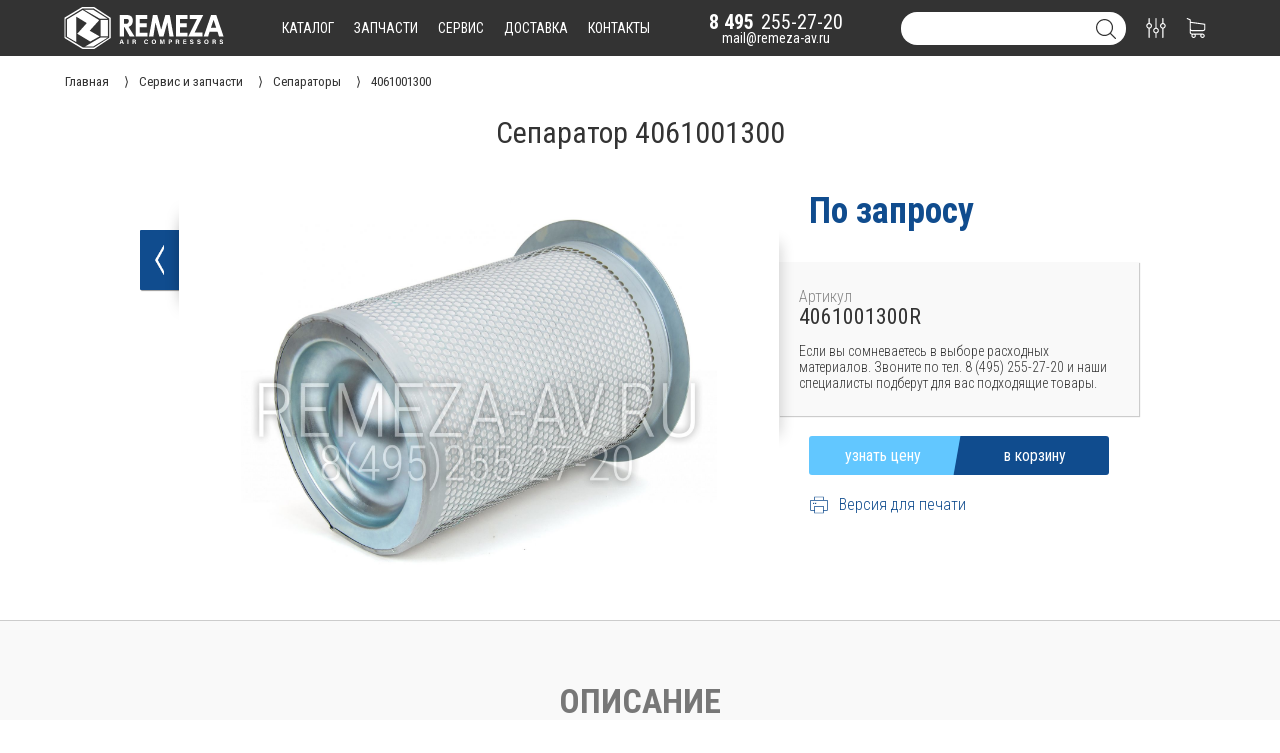

--- FILE ---
content_type: text/html; charset=UTF-8
request_url: https://remeza-av.ru/separator_4061001300
body_size: 11844
content:
<!DOCTYPE html>
<html lang="ru">
	<head>
		<title>Сепаратор 4061001300</title>
		<link rel="canonical" href="https://remeza-av.ru/separator_4061001300">
		<meta name="description" content="Для того, чтобы выходящий из винтового компрессора сжатый воздух содержал минимальное количество масла, в его конструкции обязательно применяется сепаратор.">
		<meta name="viewport" content="width=device-width, initial-scale=1.0">
		<meta http-equiv="x-ua-compatible" content="ie=edge">
		<meta name="format-detection" content="telephone=no">
		<meta http-equiv="Content-Type" content="text/html; charset=UTF-8">
		<link rel="icon" href="/favicon.ico" type="image/x-icon">
		<link rel="apple-touch-icon" sizes="180x180" href="/favicon/apple-touch-icon.png">
		<link rel="icon" type="image/png" sizes="32x32" href="/favicon/favicon-32x32.png">
		<link rel="icon" type="image/png" sizes="16x16" href="/favicon/favicon-16x16.png">
		<link rel="manifest" href="/favicon/site.webmanifest">
		<link rel="mask-icon" href="/favicon/safari-pinned-tab.svg" color="#104c8e">
		<meta name="apple-mobile-web-app-title" content="remeza-av.ru">
		<meta name="application-name" content="remeza-av.ru">
		<meta name="msapplication-TileColor" content="#2b5797">
		<meta name="theme-color" content="#ffffff">
		<link href="https://fonts.googleapis.com/css?family=Work+Sans:900&display=block" rel="stylesheet">
		<link href="https://fonts.googleapis.com/css?family=Roboto+Condensed:300,400,700&display=block" rel="stylesheet">
		<link href="/style/css/core.css" rel="stylesheet" type="text/css" media="all"/>
		<script src="/script/jquery.js"></script>
		<script src="/script/core.js?v=2"></script>
		<script src="/script/forma.js?v=2"></script>
<link href="/style/css/partview.css" rel="stylesheet" type="text/css" media="all"/><script src="/script/partview.js"></script>	</head>
	<body>
		<div class="fullscreen"></div><header>
	<div class="head_gradient"></div>
	<div id="head_menu">
		<div class="max_width">
			<a class="logo" href="/">
				<svg xmlns="http://www.w3.org/2000/svg" viewBox="0 0 792.63 209.21"><path d="M2.92,109.14c0-16.11,0-32.22,0-48.33a3.19,3.19,0,0,1,1.76-3.19Q47.36,32,90.05,6.42a6.85,6.85,0,0,1,3.32-.9q28.07-.07,56.15,0a6.3,6.3,0,0,1,3.26,1Q192.21,32.22,231.61,58a3.61,3.61,0,0,1,1.82,3.47q-.08,48,0,96a3.86,3.86,0,0,1-1.94,3.65q-39.13,26.2-78.23,52.47a6.58,6.58,0,0,1-3.47,1.06q-27.48.11-55,0a6.85,6.85,0,0,1-3.3-.94Q48.14,187.43,4.75,161.09a3.43,3.43,0,0,1-1.87-3.38C2.94,141.52,2.92,125.33,2.92,109.14Zm223.2,1.53c0-15.09,0-30.17,0-45.26a3.8,3.8,0,0,0-2-3.63Q187.34,37.93,150.51,14a7.67,7.67,0,0,0-3.93-1.16q-25.71-.1-51.42,0a7.56,7.56,0,0,0-3.74,1.05Q50.92,38.63,10.48,63.4A3.72,3.72,0,0,0,8.42,67q.08,42.89,0,85.77a3.5,3.5,0,0,0,1.94,3.41q41.67,25,83.32,50.1a7.61,7.61,0,0,0,3.75,1q25,.1,50,0a6.8,6.8,0,0,0,3.5-1q36.6-23.35,73.16-46.79a3.91,3.91,0,0,0,2.07-3.8C226.09,140.68,226.12,125.67,226.12,110.67Z" transform="translate(-2.88 -5.48)"/><path d="M176,71.32l-47.45,52.3,49.32,28c-.68.47-1.14.85-1.65,1.13q-21.42,11.85-42.83,23.71a3,3,0,0,1-3.45.1Q99,157.91,67.9,139.33c-.27-.16-.51-.36-1-.73l47.44-53.07L61.54,53.44V179.78c-.82-.36-1.37-.54-1.85-.82-14.08-8.26-28.13-16.56-42.24-24.78A3.14,3.14,0,0,1,15.68,151q.08-40.63,0-81.28a3.21,3.21,0,0,1,1.73-3.2Q54.69,44,91.87,21.39a3,3,0,0,1,3.63,0Q135.22,46,175,70.51C175.25,70.67,175.48,70.89,176,71.32Z" transform="translate(-2.88 -5.48)"/><path d="M219.54,151.49H183.17V70h36.37Z" transform="translate(-2.88 -5.48)"/><path d="M216.88,63.5c-12.93,0-25.23,0-37.53,0a4.26,4.26,0,0,1-2-.59q-38.09-21.77-76.13-43.57c-.06,0-.09-.13-.25-.41.65-.06,1.21-.16,1.76-.16,13.66,0,27.32,0,41,0a6.21,6.21,0,0,1,3.1.78q34.53,21.54,69,43.16C216,62.82,216.17,63,216.88,63.5Z" transform="translate(-2.88 -5.48)"/><path d="M106.38,202l20.35-11.93c17.62-10.32,35.21-20.67,52.88-30.89a11.2,11.2,0,0,1,5.31-1.41c10.26-.13,20.53-.07,30.79-.07H218l.11.4c-1.11.7-2.21,1.41-3.32,2.1q-33.09,20.46-66.21,40.86a9.32,9.32,0,0,1-4.6,1.31c-12.47.11-24.94.06-37.41.06Z" transform="translate(-2.88 -5.48)"/><path d="M302.77,106.84h-3.68V153H279V45.76q7.06-.3,15.27-.46t16-.15a52.48,52.48,0,0,1,15.19,1.92,27.52,27.52,0,0,1,10.36,5.52,21,21,0,0,1,5.91,8.83,35.28,35.28,0,0,1,1.84,11.81q0,12-5.76,20a31,31,0,0,1-15.42,11.43L352.64,153H328.4Zm8.59-18.11q6.3,0,9.06-3.45t2.76-10.21a18.88,18.88,0,0,0-.54-5A6,6,0,0,0,320.72,67,8.1,8.1,0,0,0,317,65.41,32.48,32.48,0,0,0,310.9,65h-3.53c-.82,0-1.61,0-2.38.07l-2.37.16-3.53.23V88.73Z" transform="translate(-2.88 -5.48)"/><path d="M416,45.15V65H378.27V86h34.22v20.1H378.27v27.17h37.9V153h-58V45.15Z" transform="translate(-2.88 -5.48)"/><path d="M526.05,153,515.46,82.75,496,153H475.56L456.38,82.9,445.94,153H424L443.64,45.15h21.48l19.8,73.05,20.72-73.05h21.79L547.07,153Z" transform="translate(-2.88 -5.48)"/><path d="M615.82,45.15V65H578.07V86h34.22v20.1H578.07v27.17H616V153H558V45.15Z" transform="translate(-2.88 -5.48)"/><path d="M627.63,45.15h66.91l-43.43,87.47H691V153H619.65l43-87.16h-35Z" transform="translate(-2.88 -5.48)"/><path d="M765.59,128.79H726.15L718.33,153H696.54L733.37,45.15H759.3L795.52,153H773.11ZM759,108.53,745.8,70.16l-13.2,38.37Z" transform="translate(-2.88 -5.48)"/><path d="M283.9,184.79,282.15,190H277.4L285,167.59h6.08L299,190h-5.08l-1.84-5.17Zm7.13-4c-1.59-4.72-2.6-7.74-3.14-9.75h0c-.55,2.2-1.67,5.71-2.94,9.75Z" transform="translate(-2.88 -5.48)"/><path d="M321.55,167.59V190h-4.84V167.59Z" transform="translate(-2.88 -5.48)"/><path d="M346.48,181v9h-4.73V167.59h9.83c4.88,0,7.5,2.69,7.5,6.14a5.34,5.34,0,0,1-3.25,5.29c1.11.41,2.78,1.56,2.78,5.57v1.1a17.75,17.75,0,0,0,.32,4.27h-4.58a15.84,15.84,0,0,1-.47-5v-.32c0-2.45-.62-3.61-4.22-3.61Zm0-3.85h4c2.65,0,3.67-1,3.67-2.87s-1.19-2.84-3.55-2.84h-4.17Z" transform="translate(-2.88 -5.48)"/><path d="M419.77,183.06c-.9,4.17-4,7.21-9.65,7.21-7.09,0-10.44-5-10.44-11.38,0-6.13,3.46-11.62,10.68-11.62,5.95,0,8.84,3.49,9.38,7.23h-4.83a4.39,4.39,0,0,0-4.71-3.44c-4,0-5.53,3.58-5.53,7.65,0,3.79,1.34,7.77,5.66,7.77a4.43,4.43,0,0,0,4.57-3.42Z" transform="translate(-2.88 -5.48)"/><path d="M459.26,178.7c0,6.22-3.74,11.58-11,11.58-7,0-10.69-5.1-10.69-11.51s4.06-11.5,11-11.5C455.11,167.27,459.26,171.85,459.26,178.7Zm-16.7,0c0,4.37,1.91,7.67,5.88,7.67,4.3,0,5.82-3.6,5.82-7.58,0-4.23-1.73-7.56-5.9-7.56S442.56,174.32,442.56,178.67Z" transform="translate(-2.88 -5.48)"/><path d="M497.08,181.57c0-3.82.06-8.1.16-10.63h-.16c-1.05,4.57-3.28,12-5.43,19h-4.12c-1.63-6.12-3.94-14.61-4.92-19.08h-.15c.19,2.63.28,7.23.28,11.06v8h-4.41V167.59h7.2c1.74,5.84,3.7,13.17,4.37,16.51h0c.55-2.94,3-10.78,4.87-16.51h6.93V190h-4.66Z" transform="translate(-2.88 -5.48)"/><path d="M522,167.59h9.25c4.75,0,8,2.67,8,6.93,0,4.85-3.68,7.08-8.09,7.08h-4.3V190H522Zm4.84,10.16h3.69c2.24,0,3.82-.86,3.82-3.14s-1.67-3.17-3.72-3.17H526.8Z" transform="translate(-2.88 -5.48)"/><path d="M562.39,181v9h-4.72V167.59h9.83c4.87,0,7.5,2.69,7.5,6.14a5.36,5.36,0,0,1-3.25,5.29c1.1.41,2.78,1.56,2.78,5.57v1.1a17.75,17.75,0,0,0,.32,4.27h-4.59a15.92,15.92,0,0,1-.46-5v-.32c0-2.45-.62-3.61-4.22-3.61Zm0-3.85h4.06c2.65,0,3.67-1,3.67-2.87s-1.19-2.84-3.56-2.84h-4.17Z" transform="translate(-2.88 -5.48)"/><path d="M609.55,180.31h-10.7V186h11.8l-.57,4H594.16V167.59H610v4H598.85v4.8h10.7Z" transform="translate(-2.88 -5.48)"/><path d="M632.62,183.4c.51,2.25,2.12,3.23,4.71,3.23s3.69-1,3.69-2.66c0-1.82-1.08-2.61-4.91-3.5-6.08-1.43-7.59-3.64-7.59-6.66,0-3.9,2.92-6.54,8.21-6.54,5.94,0,8.31,3.19,8.63,6.46h-4.87c-.24-1.38-1-2.87-3.88-2.87-2,0-3.15.81-3.15,2.4s.95,2.18,4.56,3c6.51,1.53,7.94,3.95,7.94,7.11,0,4.08-3.09,6.88-9,6.88-5.67,0-8.66-2.79-9.2-6.87Z" transform="translate(-2.88 -5.48)"/><path d="M668.33,183.4c.51,2.25,2.12,3.23,4.71,3.23s3.69-1,3.69-2.66c0-1.82-1.08-2.61-4.91-3.5-6.08-1.43-7.59-3.64-7.59-6.66,0-3.9,2.92-6.54,8.21-6.54,5.94,0,8.31,3.19,8.63,6.46H676.2c-.24-1.38-1-2.87-3.88-2.87-2,0-3.15.81-3.15,2.4s1,2.18,4.56,3c6.51,1.53,7.94,3.95,7.94,7.11,0,4.08-3.09,6.88-9,6.88-5.67,0-8.66-2.79-9.2-6.87Z" transform="translate(-2.88 -5.48)"/><path d="M721,178.7c0,6.22-3.74,11.58-11,11.58-7,0-10.7-5.1-10.7-11.51s4.06-11.5,11-11.5C716.82,167.27,721,171.85,721,178.7Zm-16.7,0c0,4.37,1.91,7.67,5.88,7.67,4.3,0,5.82-3.6,5.82-7.58,0-4.23-1.73-7.56-5.9-7.56S704.27,174.32,704.27,178.67Z" transform="translate(-2.88 -5.48)"/><path d="M744.77,181v9h-4.72V167.59h9.82c4.88,0,7.51,2.69,7.51,6.14a5.35,5.35,0,0,1-3.26,5.29c1.11.41,2.78,1.56,2.78,5.57v1.1a18.28,18.28,0,0,0,.32,4.27h-4.58a15.84,15.84,0,0,1-.47-5v-.32c0-2.45-.61-3.61-4.22-3.61Zm0-3.85h4.06c2.64,0,3.67-1,3.67-2.87s-1.19-2.84-3.56-2.84h-4.17Z" transform="translate(-2.88 -5.48)"/><path d="M780,183.4c.51,2.25,2.12,3.23,4.71,3.23s3.69-1,3.69-2.66c0-1.82-1.08-2.61-4.9-3.5-6.09-1.43-7.6-3.64-7.6-6.66,0-3.9,2.92-6.54,8.21-6.54,5.94,0,8.31,3.19,8.63,6.46h-4.87c-.24-1.38-1-2.87-3.88-2.87-2,0-3.15.81-3.15,2.4s.95,2.18,4.57,3c6.5,1.53,7.93,3.95,7.93,7.11,0,4.08-3.09,6.88-9,6.88-5.67,0-8.66-2.79-9.2-6.87Z" transform="translate(-2.88 -5.48)"/></svg>			</a>
			<div class="menu" id="menu" data-sect="238">
				<a href="/katalog" data-page="katalog">каталог</a>
				<a href="/zapchasti" data-page="zapchasti">запчасти</a>
				<a href="/servis" data-page="servis">сервис</a>
				<a href="/delivery" data-page="delivery">доставка</a>
				<a href="/contact" data-page="contact">контакты</a>
			</div>
			<div class="contact">
				<a class="phone" href="tel:+74952552720"><i>8 495</i>255-27-20</a>
				<a class="mail" href="mailto:mail@remeza-av.ru">mail@remeza-av.ru</a>
			</div>
			<div class="nav_right">
				<div id="search">
					<input type="text" name="search" autocomplete="off" value="">
					<a href="/search?search=" class="svg"><svg version="1.1" xmlns="http://www.w3.org/2000/svg" xmlns:xlink="http://www.w3.org/1999/xlink" x="0px" y="0px"
	 viewBox="0 0 451 451" style="enable-background:new 0 0 451 451;" xml:space="preserve">
<g>
	<path d="M447.05,428l-109.6-109.6c29.4-33.8,47.2-77.9,47.2-126.1C384.65,86.2,298.35,0,192.35,0C86.25,0,0.05,86.3,0.05,192.3
		s86.3,192.3,192.3,192.3c48.2,0,92.3-17.8,126.1-47.2L428.05,447c2.6,2.6,6.1,4,9.5,4s6.9-1.3,9.5-4
		C452.25,441.8,452.25,433.2,447.05,428z M26.95,192.3c0-91.2,74.2-165.3,165.3-165.3c91.2,0,165.3,74.2,165.3,165.3
		s-74.1,165.4-165.3,165.4C101.15,357.7,26.95,283.5,26.95,192.3z"/>
</g>
</svg>
</a>
					<div class="search_result"></div>
				</div>
				<a href="/compare" id="compare"><svg version="1.1" xmlns="http://www.w3.org/2000/svg" xmlns:xlink="http://www.w3.org/1999/xlink" x="0px" y="0px"
	 viewBox="0 0 480.3 480.3" style="enable-background:new 0 0 480.3 480.3;" xml:space="preserve">
<g>
		<path d="M254.15,234.1V13.5c0-7.5-6-13.5-13.5-13.5s-13.5,6-13.5,13.5v220.6c-31.3,6.3-55,34-55,67.2s23.7,60.9,55,67.2v98.2
			c0,7.5,6,13.5,13.5,13.5s13.5-6,13.5-13.5v-98.2c31.3-6.3,55-34,55-67.2C309.15,268.2,285.55,240.4,254.15,234.1z M240.65,342.8
			c-22.9,0-41.5-18.6-41.5-41.5s18.6-41.5,41.5-41.5s41.5,18.6,41.5,41.5S263.55,342.8,240.65,342.8z"/>
		<path d="M88.85,120.9V13.5c0-7.5-6-13.5-13.5-13.5s-13.5,6-13.5,13.5v107.4c-31.3,6.3-55,34-55,67.2s23.7,60.9,55,67.2v211.4
			c0,7.5,6,13.5,13.5,13.5s13.5-6,13.5-13.5V255.2c31.3-6.3,55-34,55-67.2S120.15,127.2,88.85,120.9z M75.35,229.6
			c-22.9,0-41.5-18.6-41.5-41.5s18.6-41.5,41.5-41.5s41.5,18.6,41.5,41.5S98.15,229.6,75.35,229.6z"/>
		<path d="M418.45,120.9V13.5c0-7.5-6-13.5-13.5-13.5s-13.5,6-13.5,13.5v107.4c-31.3,6.3-55,34-55,67.2s23.7,60.9,55,67.2v211.5
			c0,7.5,6,13.5,13.5,13.5s13.5-6,13.5-13.5V255.2c31.3-6.3,55-34,55-67.2S449.85,127.2,418.45,120.9z M404.95,229.6
			c-22.9,0-41.5-18.6-41.5-41.5s18.6-41.5,41.5-41.5s41.5,18.6,41.5,41.5S427.85,229.6,404.95,229.6z"/>
	</g>
</svg><b></b></a>
				<a href="/korzina" id="basket"><svg version="1.1" xmlns="http://www.w3.org/2000/svg" xmlns:xlink="http://www.w3.org/1999/xlink" x="0px" y="0px"
	 viewBox="0 0 486.569 486.569" style="enable-background:new 0 0 486.569 486.569;" xml:space="preserve">
<g>
	<path d="M146.069,320.369h268.1c30.4,0,55.2-24.8,55.2-55.2v-112.8c0-0.1,0-0.3,0-0.4c0-0.3,0-0.5,0-0.8c0-0.2,0-0.4-0.1-0.6
		c0-0.2-0.1-0.5-0.1-0.7s-0.1-0.4-0.1-0.6c-0.1-0.2-0.1-0.4-0.2-0.7c-0.1-0.2-0.1-0.4-0.2-0.6c-0.1-0.2-0.1-0.4-0.2-0.6
		c-0.1-0.2-0.2-0.4-0.3-0.7c-0.1-0.2-0.2-0.4-0.3-0.5c-0.1-0.2-0.2-0.4-0.3-0.6c-0.1-0.2-0.2-0.3-0.3-0.5c-0.1-0.2-0.3-0.4-0.4-0.6
		c-0.1-0.2-0.2-0.3-0.4-0.5c-0.1-0.2-0.3-0.3-0.4-0.5s-0.3-0.3-0.4-0.5s-0.3-0.3-0.4-0.4c-0.2-0.2-0.3-0.3-0.5-0.5
		c-0.2-0.1-0.3-0.3-0.5-0.4c-0.2-0.1-0.4-0.3-0.6-0.4c-0.2-0.1-0.3-0.2-0.5-0.3s-0.4-0.2-0.6-0.4c-0.2-0.1-0.4-0.2-0.6-0.3
		s-0.4-0.2-0.6-0.3s-0.4-0.2-0.6-0.3s-0.4-0.1-0.6-0.2c-0.2-0.1-0.5-0.2-0.7-0.2s-0.4-0.1-0.5-0.1c-0.3-0.1-0.5-0.1-0.8-0.1
		c-0.1,0-0.2-0.1-0.4-0.1l-339.8-46.9v-47.4c0-0.5,0-1-0.1-1.4c0-0.1,0-0.2-0.1-0.4c0-0.3-0.1-0.6-0.1-0.9c-0.1-0.3-0.1-0.5-0.2-0.8
		c0-0.2-0.1-0.3-0.1-0.5c-0.1-0.3-0.2-0.6-0.3-0.9c0-0.1-0.1-0.3-0.1-0.4c-0.1-0.3-0.2-0.5-0.4-0.8c-0.1-0.1-0.1-0.3-0.2-0.4
		c-0.1-0.2-0.2-0.4-0.4-0.6c-0.1-0.2-0.2-0.3-0.3-0.5s-0.2-0.3-0.3-0.5s-0.3-0.4-0.4-0.6c-0.1-0.1-0.2-0.2-0.3-0.3
		c-0.2-0.2-0.4-0.4-0.6-0.6c-0.1-0.1-0.2-0.2-0.3-0.3c-0.2-0.2-0.4-0.4-0.7-0.6c-0.1-0.1-0.3-0.2-0.4-0.3c-0.2-0.2-0.4-0.3-0.6-0.5
		c-0.3-0.2-0.6-0.4-0.8-0.5c-0.1-0.1-0.2-0.1-0.3-0.2c-0.4-0.2-0.9-0.4-1.3-0.6l-73.7-31c-6.9-2.9-14.8,0.3-17.7,7.2
		s0.3,14.8,7.2,17.7l65.4,27.6v61.2v9.7v74.4v66.5v84c0,28,21,51.2,48.1,54.7c-4.9,8.2-7.8,17.8-7.8,28c0,30.1,24.5,54.5,54.5,54.5
		s54.5-24.5,54.5-54.5c0-10-2.7-19.5-7.5-27.5h121.4c-4.8,8.1-7.5,17.5-7.5,27.5c0,30.1,24.5,54.5,54.5,54.5s54.5-24.5,54.5-54.5
		s-24.5-54.5-54.5-54.5h-255c-15.6,0-28.2-12.7-28.2-28.2v-36.6C126.069,317.569,135.769,320.369,146.069,320.369z M213.269,431.969
		c0,15.2-12.4,27.5-27.5,27.5s-27.5-12.4-27.5-27.5s12.4-27.5,27.5-27.5S213.269,416.769,213.269,431.969z M428.669,431.969
		c0,15.2-12.4,27.5-27.5,27.5s-27.5-12.4-27.5-27.5s12.4-27.5,27.5-27.5S428.669,416.769,428.669,431.969z M414.169,293.369h-268.1
		c-15.6,0-28.2-12.7-28.2-28.2v-66.5v-74.4v-5l324.5,44.7v101.1C442.369,280.769,429.669,293.369,414.169,293.369z"/>
</g>
</svg>
<b></b></a>
			</div>
		</div>
	</div>
</header><div id="precrumbs"><div id="crumbs"><ol itemscope itemtype="http://schema.org/BreadcrumbList"><li itemprop="itemListElement" itemscope itemtype="http://schema.org/ListItem">
	<a itemprop="item" href="/">
	<span itemprop="name">Главная</span></a>
	<meta itemprop="position" content="1" />
</li><li itemprop="itemListElement" itemscope itemtype="http://schema.org/ListItem">
	<a itemprop="item" href="/servis_zapchasti">
	<span itemprop="name">Сервис и запчасти</span></a>
	<meta itemprop="position" content="2" />
</li><li itemprop="itemListElement" itemscope itemtype="http://schema.org/ListItem">
	<a itemprop="item" href="/servis_zapchasti/separator">
	<span itemprop="name">Сепараторы</span></a>
	<meta itemprop="position" content="3" />
</li><li><a><span>4061001300</span></a></li></ol></div></div><script src="/script/owl.carousel.min.js"></script>
<div id="product" itemscope="itemscope" itemtype="http://schema.org/Product">
	<meta itemprop="brand" content = "ABAC">
	<meta itemprop="category" content = "Сепараторы">
	<meta itemprop="itemCondition" content = "NewCondition">
	<meta itemprop="model" content = "4061001300">
	<meta itemprop="mpn" content = "4061001300R">
	<meta itemprop="weight" content = "4061001300R">
	<h1 itemprop="name">Сепаратор 4061001300</h1>
<!-- 	<h1 itemprop="name">separator_4061001300_</h1> -->
	<div id="product_head">
			<a href="javascript:history.go(-1)" class="back">
				<div class="rs"></div>
				<img src="/style/images/w_arrow.png" alt="w_arrow">
			</a>
		<div class="photo photo_small">
			<div class="close_full_photo"><svg enable-background="new 0 0 475.2 475.2" viewBox="0 0 475.2 475.2" xmlns="http://www.w3.org/2000/svg"><path fill="#f00" d="m405.6 69.6c-44.9-44.9-104.5-69.6-168-69.6s-123.1 24.7-168 69.6-69.6 104.5-69.6 168 24.7 123.1 69.6 168 104.5 69.6 168 69.6 123.1-24.7 168-69.6 69.6-104.5 69.6-168-24.7-123.1-69.6-168zm-19.1 316.9c-39.8 39.8-92.7 61.7-148.9 61.7s-109.1-21.9-148.9-61.7c-82.1-82.1-82.1-215.7 0-297.8 39.8-39.8 92.7-61.7 148.9-61.7s109.1 21.9 148.9 61.7c82.1 82.1 82.1 215.7 0 297.8z"/><path fill="#f00" d="m342.3 132.9c-5.3-5.3-13.8-5.3-19.1 0l-85.6 85.6-85.6-85.6c-5.3-5.3-13.8-5.3-19.1 0s-5.3 13.8 0 19.1l85.6 85.6-85.6 85.6c-5.3 5.3-5.3 13.8 0 19.1 2.6 2.6 6.1 4 9.5 4s6.9-1.3 9.5-4l85.6-85.6 85.6 85.6c2.6 2.6 6.1 4 9.5 4 3.5 0 6.9-1.3 9.5-4 5.3-5.3 5.3-13.8 0-19.1l-85.4-85.6 85.6-85.6c5.3-5.3 5.3-13.8 0-19.1z"/></svg></div>	
	<img class="hide" itemprop="image" src="https://remeza-av.ru/img/products/rashodnyj_material/separator/remeza/4061001300R/separator_remeza.jpg"><div class="owl-carousel"><div class="img"   itemscope itemtype="http://schema.org/ImageObject">
	<img src="/img/products/rashodnyj_material/separator/remeza/4061001300R/separator_remeza.jpg" itemprop="contentUrl" alt="Сепаратор 4061001300" title="Сепаратор 4061001300" />
	<meta itemprop="name" content="Сепаратор 4061001300" />
	<meta itemprop="description" content="Сепаратор 4061001300" />
</div>
</div>		</div>
		<div class="fastinfo" itemprop="offers" itemscope="" itemtype="http://schema.org/Offer">
			<a class="hide" itemprop="url" href="https://remeza-av.ru/separator_4061001300"></a>
			<meta itemprop="availability" content="InStock">
			<meta itemprop="price" content="">
			<meta itemprop="priceCurrency" content="RUB">
			<meta itemprop="priceValidUntil" content="2026-01-18">
			<div class="price zapros" data-zapros="howprice" data-comp="no" data-id="3135" data-type="products"  data-text="узнать цену">По запросу</div>
				<div class="info_box">
				<div class="ls"></div>
				<div class="fastparam">
					<div id="oneparam">
	<label>Артикул</label><b>4061001300R</b>			<i>Если вы сомневаетесь в выборе расходных материалов. Звоните по тел. 8 (495) 255-27-20 и наши специалисты подберут для вас подходящие товары.</i>
					</div>
				</div>
			</div>
			<div class="butbuycard">
				<b class="zapros" data-zapros="howprice" data-comp="no" data-id="3135" data-type="products"  data-text="узнать цену"></b>
				<em id="p_3135" class="basket" data-id="3135" data-text="в корзину" data-active="уже в корзине"></em>
			</div>
			<a target="_blank" href="/separator_4061001300/print" rel="nofollow" class="for_print">
				<div class="img"><svg viewBox="0 0 32 32" xmlns="http://www.w3.org/2000/svg"><path d="m7.47 12.268c-.589 0-1.066.477-1.066 1.066s.477 1.066 1.066 1.066c.588 0 1.066-.477 1.066-1.066s-.478-1.066-1.066-1.066z"/><path d="m10.669 12.268c-.589 0-1.066.477-1.066 1.066s.477 1.066 1.066 1.066c.588 0 1.066-.477 1.066-1.066s-.478-1.066-1.066-1.066z"/><path d="m29.328 8.003h-5.864v-5.331h-14.928v5.331h-5.864c-.295 0-.533.238-.533.533v15.994c0 .295.238.533.533.533h5.864v4.265h14.928v-4.265h5.864c.295 0 .533-.238.533-.533v-15.994c0-.295-.238-.533-.533-.533zm-19.726-4.265h12.795v4.265h-12.795zm12.796 24.524h-12.795v-9.596h12.795zm6.397-4.265h-5.331v-6.398h-14.928v6.398h-5.331v-14.928h25.59z"/></svg></div><div class="text">Версия для печати</div>
			</a>
		</div>
	</div>
	<div id="product_body">
		<div class="tabsection">
			<div id="descript" class="tabs" itemprop="description">
				<h3>Описание</h3>
	<div class="normal">
	<p>Для того, чтобы выходящий из винтового компрессора сжатый воздух содержал минимальное количество масла, в его конструкции обязательно применяется сепаратор.</p>
	<p>Сепаратор 4061001300 служит для отделения (сепарации) масла от сжатого воздуха. Оригинальные сепараторы Ремеза обеспечивают хорошее качество сжатого воздуха на протяжении длительного срока службы, обеспечивая остаточное содержание масла в пределах 1-3 мг/м3 сжатого воздуха.</p>
	<h5>Техническое обслуживание сепаратора заключается в следующем:</h5>
	<ul>
		<li>Замена фильтра сепаратора 4061001300 производится через каждые 4000 часов работы компрессора.</li>
	</ul>
</div>				<p>Купить Сепаратор 4061001300 просто – оформите заявку прямо на нашем сайте</p>
				<p>Так-же вы можете оформить доставку в любой регион России. Подробнее в разделе <a href="/delivery">доставка</a>.</p>
				<p>Требуется консультация профильного специалиста? Звоните по тел. 8 (495) 255-27-20</p>
				<p class="attention">* Обращаем ваше внимание! Производитель может в одностороннем порядке изменять внешний вид и комплектацию товара. Фотографии на сайте могут отличаться от полученного товара.</p>
			</div>
		</div>
	</div>
</div>		</div>
		<footer>
		<div id="b_nav">
			<div class="max_width">
		    	<div class="b_nav">
					<a href="/" class="b_section">Главная страница</a>
					<a href="/katalog">Каталог продукции</a>
					<a href="/delivery">Доставка и оплата</a>
					<a href="/about">О нашей компании</a>
					<a href="/korzina">Корзина товаров</a>
					<a href="/compare">Сравнение товаров</a>
		    	</div>
		    	<div class="b_nav">
					<a href="/kompressor" class="b_section">Компрессоры</a>
					<a href="/kompressor/porshnevoi">Поршневые компрессоры</a>
					<a href="/kompressor/vintovoy">Винтовые компрессоры</a>
					<a href="/kompressor/dizelnyj">Дизельные компрессоры</a>
					<a href="/kompressor/bezmaslyanyi">Безмасленые компрессоры</a>
					<a href="/kompressor/medicinskij">Медицинские компрессоры</a>
		    	</div>
		    	<div class="b_nav">
					<a href="/podgotovka_vozduha" class="b_section">Подготовка воздуха</a>
					<a href="/podgotovka_vozduha/osushitel/refrizheratornyj">Рефрижераторные осушители</a>
					<a href="/podgotovka_vozduha/osushitel/adsorbcionnyj">Адсорбционные осушители</a>
					<a href="/podgotovka_vozduha/resiver">Воздушные ресиверы</a>
					<a href="/podgotovka_vozduha/filtr">Магистральные фильтры</a>
					<a href="/servis_zapchasti/kartridzh_filtra">Картриджи к фильтрам</a>
		    	</div>
		    	<div class="b_nav">
					<a href="/servis_zapchasti" class="b_section">Расходные материалы</a>
					<a href="/servis_zapchasti/vozdushnyj_filtr">Воздушные фильтры</a>
					<a href="/servis_zapchasti/maslyanyj_filtr">Масляные фильтры</a>
					<a href="/servis_zapchasti/separator">Сепараторы</a>
					<a href="/servis_zapchasti/privodnoj_remen">Приводные ремни</a>
					<a href="/servis_zapchasti/kompressornoye_maslo">Компрессорное масло</a>
		    	</div>
		    	<div class="b_nav">
					<b class="b_section">Сервис и запчасти</b>
					<a href="/zapchasti">Запасные части</a>
					<a href="/zapchasti/zapchasti_porshnevye">Запчасти для поршневых</a>
					<a href="/zapchasti/zapchasti_vintovye">Запчасти для винтовых</a>
					<a href="/zapchasti/help_zapchasti">Помощь в подборе</a>
		    	</div>
		    	<div class="b_contact">
			    	<b class="b_section">Контакты</b>
			    	<p class="b_phone"><svg enable-background="new 0 0 473.806 473.806" viewBox="0 0 473.806 473.806" xmlns="http://www.w3.org/2000/svg"><path d="m374.456 293.506c-9.7-10.1-21.4-15.5-33.8-15.5-12.3 0-24.1 5.3-34.2 15.4l-31.6 31.5c-2.6-1.4-5.2-2.7-7.7-4-3.6-1.8-7-3.5-9.9-5.3-29.6-18.8-56.5-43.3-82.3-75-12.5-15.8-20.9-29.1-27-42.6 8.2-7.5 15.8-15.3 23.2-22.8 2.8-2.8 5.6-5.7 8.4-8.5 21-21 21-48.2 0-69.2l-27.3-27.3c-3.1-3.1-6.3-6.3-9.3-9.5-6-6.2-12.3-12.6-18.8-18.6-9.7-9.6-21.3-14.7-33.5-14.7s-24 5.1-34 14.7c-.1.1-.1.1-.2.2l-34 34.3c-12.8 12.8-20.1 28.4-21.7 46.5-2.4 29.2 6.2 56.4 12.8 74.2 16.2 43.7 40.4 84.2 76.5 127.6 43.8 52.3 96.5 93.6 156.7 122.7 23 10.9 53.7 23.8 88 26 2.1.1 4.3.2 6.3.2 23.1 0 42.5-8.3 57.7-24.8.1-.2.3-.3.4-.5 5.2-6.3 11.2-12 17.5-18.1 4.3-4.1 8.7-8.4 13-12.9 9.9-10.3 15.1-22.3 15.1-34.6 0-12.4-5.3-24.3-15.4-34.3zm35.8 105.3c-.1 0-.1.1 0 0-3.9 4.2-7.9 8-12.2 12.2-6.5 6.2-13.1 12.7-19.3 20-10.1 10.8-22 15.9-37.6 15.9-1.5 0-3.1 0-4.6-.1-29.7-1.9-57.3-13.5-78-23.4-56.6-27.4-106.3-66.3-147.6-115.6-34.1-41.1-56.9-79.1-72-119.9-9.3-24.9-12.7-44.3-11.2-62.6 1-11.7 5.5-21.4 13.8-29.7l34.1-34.1c4.9-4.6 10.1-7.1 15.2-7.1 6.3 0 11.4 3.8 14.6 7 .1.1.2.2.3.3 6.1 5.7 11.9 11.6 18 17.9 3.1 3.2 6.3 6.4 9.5 9.7l27.3 27.3c10.6 10.6 10.6 20.4 0 31-2.9 2.9-5.7 5.8-8.6 8.6-8.4 8.6-16.4 16.6-25.1 24.4-.2.2-.4.3-.5.5-8.6 8.6-7 17-5.2 22.7.1.3.2.6.3.9 7.1 17.2 17.1 33.4 32.3 52.7l.1.1c27.6 34 56.7 60.5 88.8 80.8 4.1 2.6 8.3 4.7 12.3 6.7 3.6 1.8 7 3.5 9.9 5.3.4.2.8.5 1.2.7 3.4 1.7 6.6 2.5 9.9 2.5 8.3 0 13.5-5.2 15.2-6.9l34.2-34.2c3.4-3.4 8.8-7.5 15.1-7.5 6.2 0 11.3 3.9 14.4 7.3l.2.2 55.1 55.1c10.3 10.2 10.3 20.7.1 31.3z"/><path d="m256.056 112.706c26.2 4.4 50 16.8 69 35.8s31.3 42.8 35.8 69c1.1 6.6 6.8 11.2 13.3 11.2.8 0 1.5-.1 2.3-.2 7.4-1.2 12.3-8.2 11.1-15.6-5.4-31.7-20.4-60.6-43.3-83.5s-51.8-37.9-83.5-43.3c-7.4-1.2-14.3 3.7-15.6 11s3.5 14.4 10.9 15.6z"/><path d="m473.256 209.006c-8.9-52.2-33.5-99.7-71.3-137.5s-85.3-62.4-137.5-71.3c-7.3-1.3-14.2 3.7-15.5 11-1.2 7.4 3.7 14.3 11.1 15.6 46.6 7.9 89.1 30 122.9 63.7 33.8 33.8 55.8 76.3 63.7 122.9 1.1 6.6 6.8 11.2 13.3 11.2.8 0 1.5-.1 2.3-.2 7.3-1.1 12.3-8.1 11-15.4z"/></svg>+7 (495) 255-27-20</p>
			    	<p class="b_time"><svg enable-background="new 0 0 482.9 482.9" viewBox="0 0 482.9 482.9" xmlns="http://www.w3.org/2000/svg"><path d="m239.7 260.2h1.6.6 1c29.3-.5 53-10.8 70.5-30.5 38.5-43.4 32.1-117.8 31.4-124.9-2.5-53.3-27.7-78.8-48.5-90.7-15.5-8.9-33.6-13.7-53.8-14.1h-.7c-.1 0-.3 0-.4 0h-.6c-11.1 0-32.9 1.8-53.8 13.7-21 11.9-46.6 37.4-49.1 91.1-.7 7.1-7.1 81.5 31.4 124.9 17.4 19.7 41.1 30 70.4 30.5zm-75.1-152.9c0-.3.1-.6.1-.8 3.3-71.7 54.2-79.4 76-79.4h.4.8c27 .6 72.9 11.6 76 79.4 0 .3 0 .6.1.8.1.7 7.1 68.7-24.7 104.5-12.6 14.2-29.4 21.2-51.5 21.4-.2 0-.3 0-.5 0-.2 0-.3 0-.5 0-22-.2-38.9-7.2-51.4-21.4-31.7-35.6-24.9-103.9-24.8-104.5z"/><path d="m446.8 383.6c0-.1 0-.2 0-.3 0-.8-.1-1.6-.1-2.5-.6-19.8-1.9-66.1-45.3-80.9-.3-.1-.7-.2-1-.3-45.1-11.5-82.6-37.5-83-37.8-6.1-4.3-14.5-2.8-18.8 3.3s-2.8 14.5 3.3 18.8c1.7 1.2 41.5 28.9 91.3 41.7 23.3 8.3 25.9 33.2 26.6 56 0 .9 0 1.7.1 2.5.1 9-.5 22.9-2.1 30.9-16.2 9.2-79.7 41-176.3 41-96.2 0-160.1-31.9-176.4-41.1-1.6-8-2.3-21.9-2.1-30.9 0-.8.1-1.6.1-2.5.7-22.8 3.3-47.7 26.6-56 49.8-12.8 89.6-40.6 91.3-41.7 6.1-4.3 7.6-12.7 3.3-18.8s-12.7-7.6-18.8-3.3c-.4.3-37.7 26.3-83 37.8-.4.1-.7.2-1 .3-43.4 14.9-44.7 61.2-45.3 80.9 0 .9 0 1.7-.1 2.5v.3c-.1 5.2-.2 31.9 5.1 45.3 1 2.6 2.8 4.8 5.2 6.3 3 2 74.9 47.8 195.2 47.8s192.2-45.9 195.2-47.8c2.3-1.5 4.2-3.7 5.2-6.3 5-13.3 4.9-40 4.8-45.2z"/></svg>Время работы: Пн-Пт 9-18</p>
			    	<p class="b_mail"><svg enable-background="new 0 0 483.3 483.3" viewBox="0 0 483.3 483.3" xmlns="http://www.w3.org/2000/svg"><path d="m424.3 57.75h-365.2c-32.6 0-59.1 26.5-59.1 59.1v249.6c0 32.6 26.5 59.1 59.1 59.1h365.1c32.6 0 59.1-26.5 59.1-59.1v-249.5c.1-32.6-26.4-59.2-59-59.2zm32.1 308.7c0 17.7-14.4 32.1-32.1 32.1h-365.2c-17.7 0-32.1-14.4-32.1-32.1v-249.5c0-17.7 14.4-32.1 32.1-32.1h365.1c17.7 0 32.1 14.4 32.1 32.1v249.5z"/><path d="m304.8 238.55 118.2-106c5.5-5 6-13.5 1-19.1-5-5.5-13.5-6-19.1-1l-163 146.3-31.8-28.4c-.1-.1-.2-.2-.2-.3-.7-.7-1.4-1.3-2.2-1.9l-129.4-115.8c-5.6-5-14.1-4.5-19.1 1.1s-4.5 14.1 1.1 19.1l119.6 106.9-119.1 111.5c-5.4 5.1-5.7 13.6-.6 19.1 2.7 2.8 6.3 4.3 9.9 4.3 3.3 0 6.6-1.2 9.2-3.6l120.9-113.1 32.8 29.3c2.6 2.3 5.8 3.4 9 3.4s6.5-1.2 9-3.5l33.7-30.2 120.2 114.2c2.6 2.5 6 3.7 9.3 3.7 3.6 0 7.1-1.4 9.8-4.2 5.1-5.4 4.9-14-.5-19.1z"/></svg>mail@remeza-av.ru</p>
			    	<p class="b_adres"><svg enable-background="new 0 0 477 477" viewBox="0 0 477 477" xmlns="http://www.w3.org/2000/svg"><path d="m238.4 0c-105.4 0-191.2 85.8-191.2 191.2 0 12 1.1 24.1 3.4 35.9.1.7.5 2.8 1.3 6.4 2.9 12.9 7.2 25.6 12.8 37.7 20.6 48.5 65.9 123 165.3 202.8 2.5 2 5.5 3 8.5 3s6-1 8.5-3c99.3-79.8 144.7-154.3 165.3-202.8 5.6-12.1 9.9-24.7 12.8-37.7.8-3.6 1.2-5.7 1.3-6.4 2.2-11.8 3.4-23.9 3.4-35.9-.2-105.4-86-191.2-191.4-191.2zm161.2 222.4c0 .2-.1.4-.1.6-.1.5-.4 2-.9 4.3v.2c-2.5 11.2-6.2 22.1-11.1 32.6-.1.1-.1.3-.2.4-18.7 44.3-59.7 111.9-148.9 185.6-89.2-73.7-130.2-141.3-148.9-185.6-.1-.1-.1-.3-.2-.4-4.8-10.4-8.5-21.4-11.1-32.6 0-.1 0-.1 0-.2-.6-2.3-.8-3.8-.9-4.3 0-.2-.1-.4-.1-.7-2-10.3-3-20.7-3-31.2 0-90.5 73.7-164.2 164.2-164.2s164.2 73.7 164.2 164.2c0 10.6-1 21.1-3 31.3z"/><path d="m238.4 71.9c-66.9 0-121.4 54.5-121.4 121.4s54.5 121.4 121.4 121.4 121.4-54.5 121.4-121.4-54.5-121.4-121.4-121.4zm0 215.8c-52.1 0-94.4-42.4-94.4-94.4s42.4-94.4 94.4-94.4 94.4 42.4 94.4 94.4-42.3 94.4-94.4 94.4z"/></svg>Москва, Котляковский пер. 3Б</p>
			    	<a class="b_map" href="/contact#map"><svg enable-background="new 0 0 486.196 486.196" viewBox="0 0 486.196 486.196" xmlns="http://www.w3.org/2000/svg"><path d="m481.708 220.456-228.8-204.6c-.4-.4-.8-.7-1.3-1-5-4.8-13-5-18.3-.3l-228.8 204.6c-5.6 5-6 13.5-1.1 19.1 2.7 3 6.4 4.5 10.1 4.5 3.2 0 6.4-1.1 9-3.4l41.2-36.9v7.2 106.8 124.6c0 18.7 15.2 34 34 34h.8s.5 0 .8 0h70.6c17.6 0 31.9-14.3 31.9-31.9v-121.3c0-2.7 2.2-4.9 4.9-4.9h72.9c2.7 0 4.9 2.2 4.9 4.9v121.3c0 17.6 14.3 31.9 31.9 31.9h72.2c19 0 34-18.7 34-42.6v-111.2-34-83.5l41.2 36.9c2.6 2.3 5.8 3.4 9 3.4 3.7 0 7.4-1.5 10.1-4.5 4.8-5.6 4.3-14.1-1.2-19.1zm-86.2 66.7v34 111.1c0 9.7-4.8 15.6-7 15.6h-72.2c-2.7 0-4.9-2.2-4.9-4.9v-121.1c0-17.6-14.3-31.9-31.9-31.9h-72.9c-17.6 0-31.9 14.3-31.9 31.9v121.3c0 2.7-2.2 4.9-4.9 4.9h-70.6c-.3 0-.5 0-.8 0s-.5 0-.8 0c-3.8 0-7-3.1-7-7v-124.7-106.8-31.3l151.8-135.6 153.1 136.9z"/></svg>На карте</a>
		    	</div>
			</div>
    	</div>
    	<div id="b_info">
    		<div class="max_width">
		    	<p id="b_copyright"><b>© 2026 г., remeza-av.ru</b> «Remeza» предлагает широкий ассортимент компрессоров, осушителей воздуха и вспомогательного оборудования.</p>
		    	<p id="b_offero">* Внимание! Информация указанная на сайте <b>не является публичной офертой.</b></p>
		    	<p id="b_privacy">Пожалуйста ознакомьтесь с <a href="/about#privacy_box">политикой конфиденциальности</a> remeza-av.ru</p>
		    	<p id="b_coocies">Для идентификации пользователя, функций «корзина» и «списки сравнения» сайт использует <b>Cookie и LocalStorage</b></p>
    		</div>
    	</div>
		<script>
					$(document).ready(function(){
						var p = localStorage.getItem("phone");
						var i = stat = acs = 1;
						var dw = false;
						document.addEventListener("visibilitychange", function() {
							dw = document.hidden;
						});
						$("body").on( "touchmove mouseover", function(){
							if(stat){ i++; }
							if(i > 2 && stat){
								if(acs){
									$.ajax({
										type: "POST",
										url: "/model/msmm.php",
										data: {r:1,t:1,i:3135}
									});
								}
								stat = false;
								setInterval(function(){
									if(!dw){
										$.ajax({
											type: "POST",
											url: "/model/ms.php",
											data: {t:1,i:3135,p:p}
										});
									}
								}, 5000);
							}
						});
					});
				</script>		</footer>
		<!-- Yandex.Metrika counter -->
			<script type="text/javascript" > (function(m,e,t,r,i,k,a){m[i]=m[i]||function(){(m[i].a=m[i].a||[]).push(arguments)}; m[i].l=1*new Date();k=e.createElement(t),a=e.getElementsByTagName(t)[0],k.async=1,k.src=r,a.parentNode.insertBefore(k,a)}) (window, document, "script", "https://mc.yandex.ru/metrika/tag.js", "ym"); ym(61064590, "init", { clickmap:true, trackLinks:true, accurateTrackBounce:true }); </script> <noscript><div><img src="https://mc.yandex.ru/watch/61064590" style="position:absolute; left:-9999px;" alt="" /></div></noscript>
			<!-- /Yandex.Metrika counter -->
	</body>
</html>

--- FILE ---
content_type: text/css
request_url: https://remeza-av.ru/style/css/partview.css
body_size: 66
content:
@import url(product.css)
/*# sourceMappingURL=partview.css.map */
